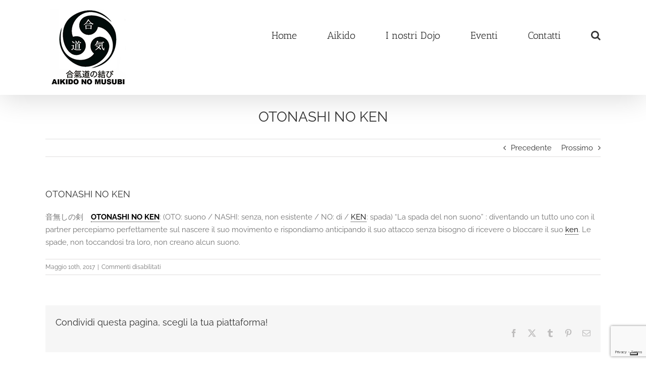

--- FILE ---
content_type: text/html; charset=utf-8
request_url: https://www.google.com/recaptcha/api2/anchor?ar=1&k=6LfE-4EUAAAAAFCZQlyyKNorxSKuLKZzhHNXFhpK&co=aHR0cHM6Ly9haWtpZG9ub211c3ViaS5pdDo0NDM.&hl=en&v=N67nZn4AqZkNcbeMu4prBgzg&size=invisible&anchor-ms=20000&execute-ms=30000&cb=c0c3nlbtr21d
body_size: 48751
content:
<!DOCTYPE HTML><html dir="ltr" lang="en"><head><meta http-equiv="Content-Type" content="text/html; charset=UTF-8">
<meta http-equiv="X-UA-Compatible" content="IE=edge">
<title>reCAPTCHA</title>
<style type="text/css">
/* cyrillic-ext */
@font-face {
  font-family: 'Roboto';
  font-style: normal;
  font-weight: 400;
  font-stretch: 100%;
  src: url(//fonts.gstatic.com/s/roboto/v48/KFO7CnqEu92Fr1ME7kSn66aGLdTylUAMa3GUBHMdazTgWw.woff2) format('woff2');
  unicode-range: U+0460-052F, U+1C80-1C8A, U+20B4, U+2DE0-2DFF, U+A640-A69F, U+FE2E-FE2F;
}
/* cyrillic */
@font-face {
  font-family: 'Roboto';
  font-style: normal;
  font-weight: 400;
  font-stretch: 100%;
  src: url(//fonts.gstatic.com/s/roboto/v48/KFO7CnqEu92Fr1ME7kSn66aGLdTylUAMa3iUBHMdazTgWw.woff2) format('woff2');
  unicode-range: U+0301, U+0400-045F, U+0490-0491, U+04B0-04B1, U+2116;
}
/* greek-ext */
@font-face {
  font-family: 'Roboto';
  font-style: normal;
  font-weight: 400;
  font-stretch: 100%;
  src: url(//fonts.gstatic.com/s/roboto/v48/KFO7CnqEu92Fr1ME7kSn66aGLdTylUAMa3CUBHMdazTgWw.woff2) format('woff2');
  unicode-range: U+1F00-1FFF;
}
/* greek */
@font-face {
  font-family: 'Roboto';
  font-style: normal;
  font-weight: 400;
  font-stretch: 100%;
  src: url(//fonts.gstatic.com/s/roboto/v48/KFO7CnqEu92Fr1ME7kSn66aGLdTylUAMa3-UBHMdazTgWw.woff2) format('woff2');
  unicode-range: U+0370-0377, U+037A-037F, U+0384-038A, U+038C, U+038E-03A1, U+03A3-03FF;
}
/* math */
@font-face {
  font-family: 'Roboto';
  font-style: normal;
  font-weight: 400;
  font-stretch: 100%;
  src: url(//fonts.gstatic.com/s/roboto/v48/KFO7CnqEu92Fr1ME7kSn66aGLdTylUAMawCUBHMdazTgWw.woff2) format('woff2');
  unicode-range: U+0302-0303, U+0305, U+0307-0308, U+0310, U+0312, U+0315, U+031A, U+0326-0327, U+032C, U+032F-0330, U+0332-0333, U+0338, U+033A, U+0346, U+034D, U+0391-03A1, U+03A3-03A9, U+03B1-03C9, U+03D1, U+03D5-03D6, U+03F0-03F1, U+03F4-03F5, U+2016-2017, U+2034-2038, U+203C, U+2040, U+2043, U+2047, U+2050, U+2057, U+205F, U+2070-2071, U+2074-208E, U+2090-209C, U+20D0-20DC, U+20E1, U+20E5-20EF, U+2100-2112, U+2114-2115, U+2117-2121, U+2123-214F, U+2190, U+2192, U+2194-21AE, U+21B0-21E5, U+21F1-21F2, U+21F4-2211, U+2213-2214, U+2216-22FF, U+2308-230B, U+2310, U+2319, U+231C-2321, U+2336-237A, U+237C, U+2395, U+239B-23B7, U+23D0, U+23DC-23E1, U+2474-2475, U+25AF, U+25B3, U+25B7, U+25BD, U+25C1, U+25CA, U+25CC, U+25FB, U+266D-266F, U+27C0-27FF, U+2900-2AFF, U+2B0E-2B11, U+2B30-2B4C, U+2BFE, U+3030, U+FF5B, U+FF5D, U+1D400-1D7FF, U+1EE00-1EEFF;
}
/* symbols */
@font-face {
  font-family: 'Roboto';
  font-style: normal;
  font-weight: 400;
  font-stretch: 100%;
  src: url(//fonts.gstatic.com/s/roboto/v48/KFO7CnqEu92Fr1ME7kSn66aGLdTylUAMaxKUBHMdazTgWw.woff2) format('woff2');
  unicode-range: U+0001-000C, U+000E-001F, U+007F-009F, U+20DD-20E0, U+20E2-20E4, U+2150-218F, U+2190, U+2192, U+2194-2199, U+21AF, U+21E6-21F0, U+21F3, U+2218-2219, U+2299, U+22C4-22C6, U+2300-243F, U+2440-244A, U+2460-24FF, U+25A0-27BF, U+2800-28FF, U+2921-2922, U+2981, U+29BF, U+29EB, U+2B00-2BFF, U+4DC0-4DFF, U+FFF9-FFFB, U+10140-1018E, U+10190-1019C, U+101A0, U+101D0-101FD, U+102E0-102FB, U+10E60-10E7E, U+1D2C0-1D2D3, U+1D2E0-1D37F, U+1F000-1F0FF, U+1F100-1F1AD, U+1F1E6-1F1FF, U+1F30D-1F30F, U+1F315, U+1F31C, U+1F31E, U+1F320-1F32C, U+1F336, U+1F378, U+1F37D, U+1F382, U+1F393-1F39F, U+1F3A7-1F3A8, U+1F3AC-1F3AF, U+1F3C2, U+1F3C4-1F3C6, U+1F3CA-1F3CE, U+1F3D4-1F3E0, U+1F3ED, U+1F3F1-1F3F3, U+1F3F5-1F3F7, U+1F408, U+1F415, U+1F41F, U+1F426, U+1F43F, U+1F441-1F442, U+1F444, U+1F446-1F449, U+1F44C-1F44E, U+1F453, U+1F46A, U+1F47D, U+1F4A3, U+1F4B0, U+1F4B3, U+1F4B9, U+1F4BB, U+1F4BF, U+1F4C8-1F4CB, U+1F4D6, U+1F4DA, U+1F4DF, U+1F4E3-1F4E6, U+1F4EA-1F4ED, U+1F4F7, U+1F4F9-1F4FB, U+1F4FD-1F4FE, U+1F503, U+1F507-1F50B, U+1F50D, U+1F512-1F513, U+1F53E-1F54A, U+1F54F-1F5FA, U+1F610, U+1F650-1F67F, U+1F687, U+1F68D, U+1F691, U+1F694, U+1F698, U+1F6AD, U+1F6B2, U+1F6B9-1F6BA, U+1F6BC, U+1F6C6-1F6CF, U+1F6D3-1F6D7, U+1F6E0-1F6EA, U+1F6F0-1F6F3, U+1F6F7-1F6FC, U+1F700-1F7FF, U+1F800-1F80B, U+1F810-1F847, U+1F850-1F859, U+1F860-1F887, U+1F890-1F8AD, U+1F8B0-1F8BB, U+1F8C0-1F8C1, U+1F900-1F90B, U+1F93B, U+1F946, U+1F984, U+1F996, U+1F9E9, U+1FA00-1FA6F, U+1FA70-1FA7C, U+1FA80-1FA89, U+1FA8F-1FAC6, U+1FACE-1FADC, U+1FADF-1FAE9, U+1FAF0-1FAF8, U+1FB00-1FBFF;
}
/* vietnamese */
@font-face {
  font-family: 'Roboto';
  font-style: normal;
  font-weight: 400;
  font-stretch: 100%;
  src: url(//fonts.gstatic.com/s/roboto/v48/KFO7CnqEu92Fr1ME7kSn66aGLdTylUAMa3OUBHMdazTgWw.woff2) format('woff2');
  unicode-range: U+0102-0103, U+0110-0111, U+0128-0129, U+0168-0169, U+01A0-01A1, U+01AF-01B0, U+0300-0301, U+0303-0304, U+0308-0309, U+0323, U+0329, U+1EA0-1EF9, U+20AB;
}
/* latin-ext */
@font-face {
  font-family: 'Roboto';
  font-style: normal;
  font-weight: 400;
  font-stretch: 100%;
  src: url(//fonts.gstatic.com/s/roboto/v48/KFO7CnqEu92Fr1ME7kSn66aGLdTylUAMa3KUBHMdazTgWw.woff2) format('woff2');
  unicode-range: U+0100-02BA, U+02BD-02C5, U+02C7-02CC, U+02CE-02D7, U+02DD-02FF, U+0304, U+0308, U+0329, U+1D00-1DBF, U+1E00-1E9F, U+1EF2-1EFF, U+2020, U+20A0-20AB, U+20AD-20C0, U+2113, U+2C60-2C7F, U+A720-A7FF;
}
/* latin */
@font-face {
  font-family: 'Roboto';
  font-style: normal;
  font-weight: 400;
  font-stretch: 100%;
  src: url(//fonts.gstatic.com/s/roboto/v48/KFO7CnqEu92Fr1ME7kSn66aGLdTylUAMa3yUBHMdazQ.woff2) format('woff2');
  unicode-range: U+0000-00FF, U+0131, U+0152-0153, U+02BB-02BC, U+02C6, U+02DA, U+02DC, U+0304, U+0308, U+0329, U+2000-206F, U+20AC, U+2122, U+2191, U+2193, U+2212, U+2215, U+FEFF, U+FFFD;
}
/* cyrillic-ext */
@font-face {
  font-family: 'Roboto';
  font-style: normal;
  font-weight: 500;
  font-stretch: 100%;
  src: url(//fonts.gstatic.com/s/roboto/v48/KFO7CnqEu92Fr1ME7kSn66aGLdTylUAMa3GUBHMdazTgWw.woff2) format('woff2');
  unicode-range: U+0460-052F, U+1C80-1C8A, U+20B4, U+2DE0-2DFF, U+A640-A69F, U+FE2E-FE2F;
}
/* cyrillic */
@font-face {
  font-family: 'Roboto';
  font-style: normal;
  font-weight: 500;
  font-stretch: 100%;
  src: url(//fonts.gstatic.com/s/roboto/v48/KFO7CnqEu92Fr1ME7kSn66aGLdTylUAMa3iUBHMdazTgWw.woff2) format('woff2');
  unicode-range: U+0301, U+0400-045F, U+0490-0491, U+04B0-04B1, U+2116;
}
/* greek-ext */
@font-face {
  font-family: 'Roboto';
  font-style: normal;
  font-weight: 500;
  font-stretch: 100%;
  src: url(//fonts.gstatic.com/s/roboto/v48/KFO7CnqEu92Fr1ME7kSn66aGLdTylUAMa3CUBHMdazTgWw.woff2) format('woff2');
  unicode-range: U+1F00-1FFF;
}
/* greek */
@font-face {
  font-family: 'Roboto';
  font-style: normal;
  font-weight: 500;
  font-stretch: 100%;
  src: url(//fonts.gstatic.com/s/roboto/v48/KFO7CnqEu92Fr1ME7kSn66aGLdTylUAMa3-UBHMdazTgWw.woff2) format('woff2');
  unicode-range: U+0370-0377, U+037A-037F, U+0384-038A, U+038C, U+038E-03A1, U+03A3-03FF;
}
/* math */
@font-face {
  font-family: 'Roboto';
  font-style: normal;
  font-weight: 500;
  font-stretch: 100%;
  src: url(//fonts.gstatic.com/s/roboto/v48/KFO7CnqEu92Fr1ME7kSn66aGLdTylUAMawCUBHMdazTgWw.woff2) format('woff2');
  unicode-range: U+0302-0303, U+0305, U+0307-0308, U+0310, U+0312, U+0315, U+031A, U+0326-0327, U+032C, U+032F-0330, U+0332-0333, U+0338, U+033A, U+0346, U+034D, U+0391-03A1, U+03A3-03A9, U+03B1-03C9, U+03D1, U+03D5-03D6, U+03F0-03F1, U+03F4-03F5, U+2016-2017, U+2034-2038, U+203C, U+2040, U+2043, U+2047, U+2050, U+2057, U+205F, U+2070-2071, U+2074-208E, U+2090-209C, U+20D0-20DC, U+20E1, U+20E5-20EF, U+2100-2112, U+2114-2115, U+2117-2121, U+2123-214F, U+2190, U+2192, U+2194-21AE, U+21B0-21E5, U+21F1-21F2, U+21F4-2211, U+2213-2214, U+2216-22FF, U+2308-230B, U+2310, U+2319, U+231C-2321, U+2336-237A, U+237C, U+2395, U+239B-23B7, U+23D0, U+23DC-23E1, U+2474-2475, U+25AF, U+25B3, U+25B7, U+25BD, U+25C1, U+25CA, U+25CC, U+25FB, U+266D-266F, U+27C0-27FF, U+2900-2AFF, U+2B0E-2B11, U+2B30-2B4C, U+2BFE, U+3030, U+FF5B, U+FF5D, U+1D400-1D7FF, U+1EE00-1EEFF;
}
/* symbols */
@font-face {
  font-family: 'Roboto';
  font-style: normal;
  font-weight: 500;
  font-stretch: 100%;
  src: url(//fonts.gstatic.com/s/roboto/v48/KFO7CnqEu92Fr1ME7kSn66aGLdTylUAMaxKUBHMdazTgWw.woff2) format('woff2');
  unicode-range: U+0001-000C, U+000E-001F, U+007F-009F, U+20DD-20E0, U+20E2-20E4, U+2150-218F, U+2190, U+2192, U+2194-2199, U+21AF, U+21E6-21F0, U+21F3, U+2218-2219, U+2299, U+22C4-22C6, U+2300-243F, U+2440-244A, U+2460-24FF, U+25A0-27BF, U+2800-28FF, U+2921-2922, U+2981, U+29BF, U+29EB, U+2B00-2BFF, U+4DC0-4DFF, U+FFF9-FFFB, U+10140-1018E, U+10190-1019C, U+101A0, U+101D0-101FD, U+102E0-102FB, U+10E60-10E7E, U+1D2C0-1D2D3, U+1D2E0-1D37F, U+1F000-1F0FF, U+1F100-1F1AD, U+1F1E6-1F1FF, U+1F30D-1F30F, U+1F315, U+1F31C, U+1F31E, U+1F320-1F32C, U+1F336, U+1F378, U+1F37D, U+1F382, U+1F393-1F39F, U+1F3A7-1F3A8, U+1F3AC-1F3AF, U+1F3C2, U+1F3C4-1F3C6, U+1F3CA-1F3CE, U+1F3D4-1F3E0, U+1F3ED, U+1F3F1-1F3F3, U+1F3F5-1F3F7, U+1F408, U+1F415, U+1F41F, U+1F426, U+1F43F, U+1F441-1F442, U+1F444, U+1F446-1F449, U+1F44C-1F44E, U+1F453, U+1F46A, U+1F47D, U+1F4A3, U+1F4B0, U+1F4B3, U+1F4B9, U+1F4BB, U+1F4BF, U+1F4C8-1F4CB, U+1F4D6, U+1F4DA, U+1F4DF, U+1F4E3-1F4E6, U+1F4EA-1F4ED, U+1F4F7, U+1F4F9-1F4FB, U+1F4FD-1F4FE, U+1F503, U+1F507-1F50B, U+1F50D, U+1F512-1F513, U+1F53E-1F54A, U+1F54F-1F5FA, U+1F610, U+1F650-1F67F, U+1F687, U+1F68D, U+1F691, U+1F694, U+1F698, U+1F6AD, U+1F6B2, U+1F6B9-1F6BA, U+1F6BC, U+1F6C6-1F6CF, U+1F6D3-1F6D7, U+1F6E0-1F6EA, U+1F6F0-1F6F3, U+1F6F7-1F6FC, U+1F700-1F7FF, U+1F800-1F80B, U+1F810-1F847, U+1F850-1F859, U+1F860-1F887, U+1F890-1F8AD, U+1F8B0-1F8BB, U+1F8C0-1F8C1, U+1F900-1F90B, U+1F93B, U+1F946, U+1F984, U+1F996, U+1F9E9, U+1FA00-1FA6F, U+1FA70-1FA7C, U+1FA80-1FA89, U+1FA8F-1FAC6, U+1FACE-1FADC, U+1FADF-1FAE9, U+1FAF0-1FAF8, U+1FB00-1FBFF;
}
/* vietnamese */
@font-face {
  font-family: 'Roboto';
  font-style: normal;
  font-weight: 500;
  font-stretch: 100%;
  src: url(//fonts.gstatic.com/s/roboto/v48/KFO7CnqEu92Fr1ME7kSn66aGLdTylUAMa3OUBHMdazTgWw.woff2) format('woff2');
  unicode-range: U+0102-0103, U+0110-0111, U+0128-0129, U+0168-0169, U+01A0-01A1, U+01AF-01B0, U+0300-0301, U+0303-0304, U+0308-0309, U+0323, U+0329, U+1EA0-1EF9, U+20AB;
}
/* latin-ext */
@font-face {
  font-family: 'Roboto';
  font-style: normal;
  font-weight: 500;
  font-stretch: 100%;
  src: url(//fonts.gstatic.com/s/roboto/v48/KFO7CnqEu92Fr1ME7kSn66aGLdTylUAMa3KUBHMdazTgWw.woff2) format('woff2');
  unicode-range: U+0100-02BA, U+02BD-02C5, U+02C7-02CC, U+02CE-02D7, U+02DD-02FF, U+0304, U+0308, U+0329, U+1D00-1DBF, U+1E00-1E9F, U+1EF2-1EFF, U+2020, U+20A0-20AB, U+20AD-20C0, U+2113, U+2C60-2C7F, U+A720-A7FF;
}
/* latin */
@font-face {
  font-family: 'Roboto';
  font-style: normal;
  font-weight: 500;
  font-stretch: 100%;
  src: url(//fonts.gstatic.com/s/roboto/v48/KFO7CnqEu92Fr1ME7kSn66aGLdTylUAMa3yUBHMdazQ.woff2) format('woff2');
  unicode-range: U+0000-00FF, U+0131, U+0152-0153, U+02BB-02BC, U+02C6, U+02DA, U+02DC, U+0304, U+0308, U+0329, U+2000-206F, U+20AC, U+2122, U+2191, U+2193, U+2212, U+2215, U+FEFF, U+FFFD;
}
/* cyrillic-ext */
@font-face {
  font-family: 'Roboto';
  font-style: normal;
  font-weight: 900;
  font-stretch: 100%;
  src: url(//fonts.gstatic.com/s/roboto/v48/KFO7CnqEu92Fr1ME7kSn66aGLdTylUAMa3GUBHMdazTgWw.woff2) format('woff2');
  unicode-range: U+0460-052F, U+1C80-1C8A, U+20B4, U+2DE0-2DFF, U+A640-A69F, U+FE2E-FE2F;
}
/* cyrillic */
@font-face {
  font-family: 'Roboto';
  font-style: normal;
  font-weight: 900;
  font-stretch: 100%;
  src: url(//fonts.gstatic.com/s/roboto/v48/KFO7CnqEu92Fr1ME7kSn66aGLdTylUAMa3iUBHMdazTgWw.woff2) format('woff2');
  unicode-range: U+0301, U+0400-045F, U+0490-0491, U+04B0-04B1, U+2116;
}
/* greek-ext */
@font-face {
  font-family: 'Roboto';
  font-style: normal;
  font-weight: 900;
  font-stretch: 100%;
  src: url(//fonts.gstatic.com/s/roboto/v48/KFO7CnqEu92Fr1ME7kSn66aGLdTylUAMa3CUBHMdazTgWw.woff2) format('woff2');
  unicode-range: U+1F00-1FFF;
}
/* greek */
@font-face {
  font-family: 'Roboto';
  font-style: normal;
  font-weight: 900;
  font-stretch: 100%;
  src: url(//fonts.gstatic.com/s/roboto/v48/KFO7CnqEu92Fr1ME7kSn66aGLdTylUAMa3-UBHMdazTgWw.woff2) format('woff2');
  unicode-range: U+0370-0377, U+037A-037F, U+0384-038A, U+038C, U+038E-03A1, U+03A3-03FF;
}
/* math */
@font-face {
  font-family: 'Roboto';
  font-style: normal;
  font-weight: 900;
  font-stretch: 100%;
  src: url(//fonts.gstatic.com/s/roboto/v48/KFO7CnqEu92Fr1ME7kSn66aGLdTylUAMawCUBHMdazTgWw.woff2) format('woff2');
  unicode-range: U+0302-0303, U+0305, U+0307-0308, U+0310, U+0312, U+0315, U+031A, U+0326-0327, U+032C, U+032F-0330, U+0332-0333, U+0338, U+033A, U+0346, U+034D, U+0391-03A1, U+03A3-03A9, U+03B1-03C9, U+03D1, U+03D5-03D6, U+03F0-03F1, U+03F4-03F5, U+2016-2017, U+2034-2038, U+203C, U+2040, U+2043, U+2047, U+2050, U+2057, U+205F, U+2070-2071, U+2074-208E, U+2090-209C, U+20D0-20DC, U+20E1, U+20E5-20EF, U+2100-2112, U+2114-2115, U+2117-2121, U+2123-214F, U+2190, U+2192, U+2194-21AE, U+21B0-21E5, U+21F1-21F2, U+21F4-2211, U+2213-2214, U+2216-22FF, U+2308-230B, U+2310, U+2319, U+231C-2321, U+2336-237A, U+237C, U+2395, U+239B-23B7, U+23D0, U+23DC-23E1, U+2474-2475, U+25AF, U+25B3, U+25B7, U+25BD, U+25C1, U+25CA, U+25CC, U+25FB, U+266D-266F, U+27C0-27FF, U+2900-2AFF, U+2B0E-2B11, U+2B30-2B4C, U+2BFE, U+3030, U+FF5B, U+FF5D, U+1D400-1D7FF, U+1EE00-1EEFF;
}
/* symbols */
@font-face {
  font-family: 'Roboto';
  font-style: normal;
  font-weight: 900;
  font-stretch: 100%;
  src: url(//fonts.gstatic.com/s/roboto/v48/KFO7CnqEu92Fr1ME7kSn66aGLdTylUAMaxKUBHMdazTgWw.woff2) format('woff2');
  unicode-range: U+0001-000C, U+000E-001F, U+007F-009F, U+20DD-20E0, U+20E2-20E4, U+2150-218F, U+2190, U+2192, U+2194-2199, U+21AF, U+21E6-21F0, U+21F3, U+2218-2219, U+2299, U+22C4-22C6, U+2300-243F, U+2440-244A, U+2460-24FF, U+25A0-27BF, U+2800-28FF, U+2921-2922, U+2981, U+29BF, U+29EB, U+2B00-2BFF, U+4DC0-4DFF, U+FFF9-FFFB, U+10140-1018E, U+10190-1019C, U+101A0, U+101D0-101FD, U+102E0-102FB, U+10E60-10E7E, U+1D2C0-1D2D3, U+1D2E0-1D37F, U+1F000-1F0FF, U+1F100-1F1AD, U+1F1E6-1F1FF, U+1F30D-1F30F, U+1F315, U+1F31C, U+1F31E, U+1F320-1F32C, U+1F336, U+1F378, U+1F37D, U+1F382, U+1F393-1F39F, U+1F3A7-1F3A8, U+1F3AC-1F3AF, U+1F3C2, U+1F3C4-1F3C6, U+1F3CA-1F3CE, U+1F3D4-1F3E0, U+1F3ED, U+1F3F1-1F3F3, U+1F3F5-1F3F7, U+1F408, U+1F415, U+1F41F, U+1F426, U+1F43F, U+1F441-1F442, U+1F444, U+1F446-1F449, U+1F44C-1F44E, U+1F453, U+1F46A, U+1F47D, U+1F4A3, U+1F4B0, U+1F4B3, U+1F4B9, U+1F4BB, U+1F4BF, U+1F4C8-1F4CB, U+1F4D6, U+1F4DA, U+1F4DF, U+1F4E3-1F4E6, U+1F4EA-1F4ED, U+1F4F7, U+1F4F9-1F4FB, U+1F4FD-1F4FE, U+1F503, U+1F507-1F50B, U+1F50D, U+1F512-1F513, U+1F53E-1F54A, U+1F54F-1F5FA, U+1F610, U+1F650-1F67F, U+1F687, U+1F68D, U+1F691, U+1F694, U+1F698, U+1F6AD, U+1F6B2, U+1F6B9-1F6BA, U+1F6BC, U+1F6C6-1F6CF, U+1F6D3-1F6D7, U+1F6E0-1F6EA, U+1F6F0-1F6F3, U+1F6F7-1F6FC, U+1F700-1F7FF, U+1F800-1F80B, U+1F810-1F847, U+1F850-1F859, U+1F860-1F887, U+1F890-1F8AD, U+1F8B0-1F8BB, U+1F8C0-1F8C1, U+1F900-1F90B, U+1F93B, U+1F946, U+1F984, U+1F996, U+1F9E9, U+1FA00-1FA6F, U+1FA70-1FA7C, U+1FA80-1FA89, U+1FA8F-1FAC6, U+1FACE-1FADC, U+1FADF-1FAE9, U+1FAF0-1FAF8, U+1FB00-1FBFF;
}
/* vietnamese */
@font-face {
  font-family: 'Roboto';
  font-style: normal;
  font-weight: 900;
  font-stretch: 100%;
  src: url(//fonts.gstatic.com/s/roboto/v48/KFO7CnqEu92Fr1ME7kSn66aGLdTylUAMa3OUBHMdazTgWw.woff2) format('woff2');
  unicode-range: U+0102-0103, U+0110-0111, U+0128-0129, U+0168-0169, U+01A0-01A1, U+01AF-01B0, U+0300-0301, U+0303-0304, U+0308-0309, U+0323, U+0329, U+1EA0-1EF9, U+20AB;
}
/* latin-ext */
@font-face {
  font-family: 'Roboto';
  font-style: normal;
  font-weight: 900;
  font-stretch: 100%;
  src: url(//fonts.gstatic.com/s/roboto/v48/KFO7CnqEu92Fr1ME7kSn66aGLdTylUAMa3KUBHMdazTgWw.woff2) format('woff2');
  unicode-range: U+0100-02BA, U+02BD-02C5, U+02C7-02CC, U+02CE-02D7, U+02DD-02FF, U+0304, U+0308, U+0329, U+1D00-1DBF, U+1E00-1E9F, U+1EF2-1EFF, U+2020, U+20A0-20AB, U+20AD-20C0, U+2113, U+2C60-2C7F, U+A720-A7FF;
}
/* latin */
@font-face {
  font-family: 'Roboto';
  font-style: normal;
  font-weight: 900;
  font-stretch: 100%;
  src: url(//fonts.gstatic.com/s/roboto/v48/KFO7CnqEu92Fr1ME7kSn66aGLdTylUAMa3yUBHMdazQ.woff2) format('woff2');
  unicode-range: U+0000-00FF, U+0131, U+0152-0153, U+02BB-02BC, U+02C6, U+02DA, U+02DC, U+0304, U+0308, U+0329, U+2000-206F, U+20AC, U+2122, U+2191, U+2193, U+2212, U+2215, U+FEFF, U+FFFD;
}

</style>
<link rel="stylesheet" type="text/css" href="https://www.gstatic.com/recaptcha/releases/N67nZn4AqZkNcbeMu4prBgzg/styles__ltr.css">
<script nonce="Zk2w-Kxw92n1ohZ0RJURGg" type="text/javascript">window['__recaptcha_api'] = 'https://www.google.com/recaptcha/api2/';</script>
<script type="text/javascript" src="https://www.gstatic.com/recaptcha/releases/N67nZn4AqZkNcbeMu4prBgzg/recaptcha__en.js" nonce="Zk2w-Kxw92n1ohZ0RJURGg">
      
    </script></head>
<body><div id="rc-anchor-alert" class="rc-anchor-alert"></div>
<input type="hidden" id="recaptcha-token" value="[base64]">
<script type="text/javascript" nonce="Zk2w-Kxw92n1ohZ0RJURGg">
      recaptcha.anchor.Main.init("[\x22ainput\x22,[\x22bgdata\x22,\x22\x22,\[base64]/[base64]/[base64]/[base64]/[base64]/UltsKytdPUU6KEU8MjA0OD9SW2wrK109RT4+NnwxOTI6KChFJjY0NTEyKT09NTUyOTYmJk0rMTxjLmxlbmd0aCYmKGMuY2hhckNvZGVBdChNKzEpJjY0NTEyKT09NTYzMjA/[base64]/[base64]/[base64]/[base64]/[base64]/[base64]/[base64]\x22,\[base64]\x22,\x22wo07JsK6cVIdEMKXUMO5woYsaMK+QjPCicKdwrTDgcOaJ8O5cQTDm8Kmw4PCsSXDscKNw61hw4o9wqvDmsKfw7ktLD8CUsKfw54Gw7/[base64]/DtcOtwrwSXhLDhhwWMcOwSsO9w5UTwrrCi8OhK8ORw67Dq2bDsTHCmFbCtEDDvsKSBETDuQpnB2rChsOnwqzDvcKlwq/ClMOdwprDkDp9eCxywrHDrxliY2oSN0spUsOdwobClREowrXDnz1XwppHRMKoDsOrwqXCn8OTRgnDg8K9EVIRwofDicOHVRkFw49xScOqwp3DiMOTwqc7w6xRw5/Cl8K3CsO0K0cYLcOkwrYjwrDCucKEZsOXwrfDhnzDtsK7QcKyUcK0w45bw4XDhRVQw5LDnsOww4fDklHCmcONdsK6OW9UMzsvZxNYw4toc8K3IMO2w4DCq8Orw7PDqxHDrsKuAlTCsELCtsOgwqR0Gx8awr10w61Sw43CscOsw5DDu8KZXcOiE3Ukw4gQwrZvwo4Nw7/DosObbRzCjcKNfmnCgjbDswrDu8OfwqLCsMOlQcKyR8Omw5UpP8OFIcKAw4MKfmbDo1fDpcOjw53DoVgCN8Khw4YGQ1kDXzMlw6HCq1jCgXIwPn/Dg0LCj8Kmw5vDhcOGw6HCi3hlwrXDikHDocOfw6TDvnVMw59YIsOcw4jCl0kJwrXDtMKKw7xjwofDrnrDtk3DuGfCmsOfwo/[base64]/Cnjd5wpbCl8OSUGbCnDUmLzE7w7BPOMKdTRQXw6Vow7jDpsOGOcKCTsOFZwDDk8K5TSzCqcK/IGo2OsOqw47DqRnDp3U3AsKgNWzCvcKLVQA+Y8Ofw6zDksO5aGRPwr/DsULDt8KKwp3CosOUw7Y9woTCkCIqw4xDwohWw4sXZSvCkMOBwq04w6Y9L3c6w4YsZsOiw4nDqw1gIsODTcKZHcKDw6LCk8OkH8KUMcKFw7DCiRvDr1HDpjfCmcKBwqPClMKlJ0HDnnVYX8O/wrTCuGlTVhZ5eFRyTcORwqZwFjkrCn5Sw4ISw4oVwqlpG8KHw4sOJMOWwqQ0wpvDr8OUPmcOeSfCuAxvw4LCn8KLHk8KwopYDMOzw5LDvAvCqhQCw6EjKsKoBsKCKAbDsibDnsO/wpnDqsKcSiYWbEZowp0xw4kdw4fDnMOHKRPCqcKsw6B0HSZnwqFFw7DCl8OJw44EL8K6wrPDsgbDshZOHcOswqBNJsKaaF3DucKCwoJbwp/[base64]/ChQbDvzoYwoTDjsKUwo3DpE9XWsO8w4MgLRpbwoRVw4ALAcOpw50Iwo0Oc3tuw40aaMKcwoXDh8Ojw5ZxLsOQw7/CkcKCwrA+TBnCk8K7FsKTN27CnCoKwrnCqAzChwIBw4/DlMKXVcKqW3nDmsK2wrENccKWw7PDoXN5wqEFYMKWasOjwqPDqMOEFcOZwqBwGsKYI8OfLzdQwrHDnBbDsBTDljHCiV/CjiFFVHcdUG8swrvDrsOywrt4c8Olf8OWw6DDtVLDosKBwoc6QsK0QH4gwpsjw6FbM8OiOHAnw5cVScOuTcO0DwzCkl4jTsONczvCqnNmesOUNcOgwrh0OMOGD8OUTsOPw6sjciU0UhfCgWbCrBnCnFNlKV3Dj8KRwpvDlsOwBT/CuxXCuMOYw5/DiiTDscOEw7lHVznCnm9sPnTCucKqX0BKw5DCgcKMcGtEYcKham/Dt8K1bk7DnMKcw59XBkxfPcOsM8K/[base64]/DrWnCu8KKw7kEQ8KDWsOKOMKDBsOvwq7Cp8K+w5RJw7Z6w59nV0PDq23DhcKBcMOSw50ow4PDp0zDlsOZAWExNcOJN8OsKm/Cr8OaEDQea8Ogwp9SCknDqX9ywq01XsKbPHYJw4HDtF/[base64]/CgnIUwqp1w5AGEMKEwrASdy/[base64]/wrLDmzoyNMOyWUg+w5IHwqwJEwvDh2Jbw7Z8woTCicKRw4TCkndoDcKPw7LCoMKKJsOhPcOxw5cYwqDCgcOqTMOjWMOHYMK2cRbCtTpXw7zDvMOxw77DoGrDnsOmwr5IUVfDui0sw6cgPnHCvwrDn8O/YmZ6c8KjF8Ofw4zDrEhUwq/DgT7DrF/DncO0w551agPCtcKxajVywqgxwq0xw7TCncKGVRlFwr/Co8K2w5MPcn7CmMORw67CggJHw5rDkMKWFQZ0Z8OLGMOrw5vDumjDicO0wr3Ch8OGFMOQQMK1SsOow7TCsm/DqFxywq3CgHxrGDVzwp4mSG0pwpnCqUvDtMKpFsOfacKOXsOOwqzCsMKBZcO0w7rChcOTecONw6vDn8KaEyXDjjHDqGbDiRBwZQoawqvDqizCu8Osw6rCmsODwpVLOMKnwp5/MhZdwrh3w55JwofDmVowwovClhcWRcO4wpDDs8KKbFXCgcOjLcOEIcKVOAggf2PCs8OoZsKCwoBbw6bClRstwp0yw4/[base64]/[base64]/DksONw5PDpR5nT8ONwpV7w4Bpw6kzwpfClX0ISx3DulDDq8Oab8OywolqwqDDu8Ozwp7Du8OlDnFEdX/CjXYdwpbDuQF5IMKrC8KZwrDDn8OkwrnDhMK9woA3eMKxwoHCvcKJAsKkw4IaKMK6w6XCq8OIUcKUFD/[base64]/CqEvCksKPwqZGw4c6w7sewoEqwozDgxQeEcOPYsODw4nCkAhVw6xcwrkFLsK6wpbCvmrDgMOCBcO+esKEwpDDklDDpRNDwpzCqcOfw5gDw7pJw7bCrsOjWA7DnVBIEUzClBjCgwjDqTxIOD/Cm8KuLipUwqHCq27DrsOZK8KhMlooe8KeXMOPw47Ck3DCkcOBK8O/w6fCgsKQw51ceWnCkMK1w5lzw4DDmsO/P8KndMOQwrHDm8Orwo0aT8OCRMKRf8OqwqMsw59TYmxrWlPCr8KPFEvDnsOtwo9Gw7PDjMKvQkTDpAouwoPCsF1jFH8pFMKJQsK9eGtzw4PDqUtDw7LCog9YIsKVbgrDiMOXwosmwph3wqorw7XCu8KAwqDDpG7Cp05jw7lKZ8OtdkLDi8ONMcOMDSjDpgc/wqvDjF/Ch8OnwrvCkXpAXC7CvsKpwoRPTMKSw41vwqzDqyDDthUNw6I1w7o4wonDqjEhwrUWOMOTZStDfB3DtsOdeg3CnMO3wpNtwqtXwq7Cm8Khw4toUcKKw7hfYC/Dv8Ovw6N3w58LScOiwqlOM8KZwpfCqGPDrEzCusOKw5dQYG90w6hgf8KeQlc4wrQzPsKtwrDCokJ5HcKzQ8OwWsKYD8OTIBjCjUHClMOwIcO9D0Jsw7xEIyLDuMKPwrAxDsOCM8K6w5TDrQPCvU7DpwREVMKRO8KSw5/DtlXCsR9AVwjDjzw7w41rw5FFw6bCskzDlsODJSbDmMKLwqlZEMKowq7Dn2nCusOPwpsgw6JldMKHCsO3OcKYRcK5GcO8cXvCu0bCnMOZw5fDpC7CmGgUw64yHnrDg8Kuw5jDv8OTcVvDrULDhMKKw5zCnlR1S8Ovw4x5woPCgn/DpMKqwo8swp0JZmnDmxt+eRHDhMKiccObGsKQwpDDlTEoYMOZwoUswrrCkHA3dMOowrE8wqjDmsKcw7BQwqlBIEhpw44qFC7CicK8wqs9w4PDuxIMw6gEQQ9bWRLCghlhwpzDkcONaMKaBMO1VEDChsKnw6/CqsKKw4JZwppnITnCngTDoU4iwrXDkDggD3XCqVt8UhMVw5fDk8Kow7Ypw5HCiMOPGcO0B8KYDsKsPE1JworDhxnCgRHDuA/Cg0PCpcKkM8ONRi8mDVJ8aMObw5FHw7pnXsO5wqbDtmsDOjgPw47CmhMVWTbCvTQjwp/CphgjM8KfNMK4wpvDtBFQwoFswpLClMKuwq/Dvgopw5AIw7RhwpLCpANiw7JGDCAHw6sXHsOqwrvDm3MQwrhhDMO6w5LCjcO1woPDpjpGUCU6DivDnMKkcQTCqQR8b8KheMOYwqdvwoLDtsOfWWcmVsOdTcKOW8KywpQ8wqHCp8OWGMK4dcOlwolvW2Zlw5gmw6VTcyAtPFnCqcKsS3LDjsO8wrnCtBbCvMKDwq/Dugs5UQMkw7XDk8KyI0k0wqJgEC9/JBTDv1ERwo3CtMKpLXhnGGsxw6LDulDCrjfCpcKlw7jDhi5Kw51uw749DcO9w5bDulN/wr8OJE97w7oSMsKwIizDqR8Zw5wfw6PDjktkLgtJwpcFLsOtH2V/E8KZQcOsN2NVw7rDqMKywo1UMWvCi2TCtWPDh25tLj3ChjbCq8KeLMOHwq48UwsQw4oyGSnCgClNVAk1Cy5BLgMqwplIw7Vrw40hNsK7BMOdREXCrRVbMirCt8OtwojDk8OKwoJ0asKpBHvCs0HDrmV/wqtQV8K2eAFswqY+wrzDtMOnw5pfd1dhw6Q2WnjDmMKwQW1nS04nZFZtVR4uwqN4wq7CnxM/w6Ayw5s8woNRw6M3w6EUwqISw7PDhQTChz97w7HDmG1QCRM0WWomwqJiLE88VWrDnMKJw6/Dl33ClGPDim7Cjng0EWxxZMOow4PDoCIce8ORw7hrwpnDocOYwqlTwr1DEMO3R8KwPQTCrsKfw4J1KMKMw75BwpzCmArDl8O1IEnCvFQpZRnCocO/PsKUw4YOw7rDnMOTw5TDhsKcHcOJwr1Vw7DCvz/CksOKwpfDj8K7wq1owrlwZ3d8wpYqK8OgFcO8wqcow7XCv8OLw4BhDy/Dn8Oiw4rCqQvCo8KpA8KKw7rDjcOtw5LCgMKpw7bDszMbPxsRAcOrMjfDpDHCsEgERgICU8OBw5DDocK3YcKSw5c/[base64]/CjBzDq8KhwprDpw0OPMKxw5rDqcKBHXMQNxzCicK9ZAXDkcOQbMOxwo/CqB96J8KNwrg7M8Ohw5peEMKSCMKHRTRYwoPDtMOTwqbCpVIfwqR0wpnCsQbDssKmS2dow6tdw5MVGDHDtMK0UQ7Dk2gDwpZGwq07U8KrZBc/w7LCn8KzMsO9w6tAw61Uc2cTSmnDpl8IWcOwaQbChcOrPcKECgs7L8KfCMO+w4LCmwPDk8OTw6Uyw6JAf2ZxwrXDs3UTQcKIwqopwqbDksKCB3JswpvDvj0+wqrCoDgtKULCuWvCoMOLRlpUw7TDl8OYw4AFwqzDn0vCgGTCgX/[base64]/CqxxVVVLCj8KRwqfCg8KSM2XDgMOUTgIbNlAEw73Cg8KGdcKPBm/CuMOEGlQaWitaw69TKcOTwofCscOfw5g6fcODY3c0wrbDmgZeeMKtworCpns7dxxJw5nDp8OuIMONw47CmVAmPsKAfg/CsFLCqR03w4ctTMOURMOTwrrCpRfDrgoCCsOzw7N8dsOHwr3Dn8K3wqFjLXwMwpHCqMKSbhJuZT7CizddXcKbU8KOfEwNw4nDsQPCvcKIXcOzRsKbY8OZbMK8FMOrwpt1wpNhGDLDpSk4NG/DqxHDgBxSw5M4CHN1UyFZaDPDqMKASsOOBcKZw7zDniHCpAPDl8OFwp/DpVd0w5PCnMK+w45dF8KEa8K8wpDCujXDsyvDkiBVYsK7cgjDoQBoRMKBw7dHwqlBa8K1PQEiw4/[base64]/w4skDsOfwp19VxXDmsOmOMK6NlXCnsOMwr3ClSjCicKNwqUgwrIQw4F1w7bCv3YjIMKfLF94HMOjw6ROAkUDwoXDnEzCkgFMwqHDgVXDjQ/CoGtlwqEwwq7DtTpmJE3CjV3CucKHwqxSwqZnQMOpw5rDvyDDjMO5woMEw7LDncKhwrPChzDDiMO2w4w8YcOVcAvClsOLw69VR09Tw6ouY8O/[base64]/DpcOtMj/CucOpekLCtMK5eE/[base64]/CmcKqU0jDv8OGwpTCpD/Cuh/CiMK8P8OFw6FawqzCtVRUJkImw47Cq03DpMKFw7zDiEQtwq4Hw5FycMOgwqrDlMOBBMKDwoojw5Baw6RSZVFRQQXCjGPCghXDi8OGQ8KKPRRXw7pHLcKwVDcCw4jDm8K2fmjCkcKlEUlvaMKyCMKHGkjCsVA4w55HCl7DsQAAK2LCgsK2MsOdwp/Dh29qwoIEw6ISwrvDrxA8wpnDqsOpw78iwojCssK6wqwlcMKTw5vDiBUSP8K6NsOJXBo/wqABCC/DscKoUsKaw4wbd8KvAX3Ci2zCkMKhwqfCs8KVwpVWJMKHf8Krw5fDtMK2wrdOwoHDpTLClcK9w7xwcjwQYRAGwqHCk8KrU8OERMKDMxzCqQLClsOVwrtUw4pbLcK2Skhpw5nCjMO2cWZEL3/ChMKVDlzDvEZVRcOQLMKEcSkIwqjDrMKYwpzDijkMWsOVw5PCosKZw6Mqw7h1w6VJwpPDpsOieMOOEcOBw74UwoAdR8KXAnIIw7jCrjkSw5DCmC0Qwo/Dkg3Cu18Ywq3CqMKgw5sKZC3DisKVwpInPcOxY8KKw7YWA8KdOmczVkzCusKxGcOBZ8OvPTQEDcOtYMOHchU/bzXDgMOtwodofsOtHVEKDERNw47ClcO1fDzDlTrDjQ/DnzXCssKKwog2NsKNwpzCkwfDg8OhUjrDplAZdzhATsOgSMKmWB7CuhkBw5YnCinCusOvw5fCiMO6KgABwoXCr05Mbh/CpsKiw63CiMOFw4HCmMKqw7HDgsKmwpRea0/CrMKWKWAPCMOlw6wtw4bDg8Obw5LDtFTDlsKMwpXCpMKwwoAOfMKFNnHDn8KyQcKNW8Kcw5zDjBZswq0Ew4AhEsK5VDTDl8ORwr/Do0fDiMKOwrLCvMKtEggrw57DocKOwq7DtjxTw6ptLsKOwrsLf8OOw5csw6VBWW4DXgDDkT1BZ1lJwr1BwrLDvcKewrLDmRcRwqxOwqMjN1A3w5DDkcO2Q8KMBcKRaMKIXnIawpZaw57Dhx3DtRvCtXcUJsKdw6RVI8Oaw65ewr/DmlPDjGEYwoLDscKow5DCqsO+H8OUwqvDqsKdw6suYcK8Ky94w77DisOCwqnCvmYBOzkhQsK4KGDCkcKnQj3DtcKewqvDusKww6DCnMOBVcOWw73DpcO4QcKyQ8OKwq9XAlvCj1xUdsKEw7jDiMK8e8OdX8K+w4kmE2XChSfDkj9oOA5tXnhyI38PwrQ/w5M8wrnClsKXdMKew5rDnWhwWV04WsOTVQ7DvsKhw4TDlcK6e1/ChcO1alLDmsKEUHjDl2FPwozCgy5hwpLDmWlkIDnCmMOxQE9aNS92w4zDiBtrVzcawroSE8KGwokaCcKbwoUaw6I/X8KYwqnDt2RGwqnDumXDn8OdS2fDpMKaTsOuQ8OZwqzDhsKKNEAkw4bDjCRzAMKEwpZVN2bDhQAWwpwVF3tqw5zCgG4Kwq3DgcKbcsKowqHCgw/[base64]/bsKww5vDvG3DhELCoMKmUMKew5ElwqPDrk1WUWTCvA3DoU8MdnNSwqrDvHDCmsO+IQXClsKJWsK7a8O/dF/CmsO5w6fDlcKAUGHCkkLCr2cuw5nDvsKLwoPCocKXwppeexvChcKQwr5eN8Osw4XCkgbDsMO8w4fDlhMvFMOmwocuUsKtwrDCjFJPOmnDoFZnw7HDscKXw7I9BwLCnBwlw6LCpVZaLnrCoD5LQsOiwr9WCMOYbgp0w5XCq8O1wqTDqMOOw4LDiS/DvMO0wrDCkGzDkcOaw67CgMKbw7xWDSDDo8KPw6DDu8OYLAtlCG/Dn8Obw6UZc8OsQsOww61NT8Kiw5g+wqXCg8OkwpXDr8ODwovCmXnDhn7DtHTCksOQa8K7VsOwTMOPwp/[base64]/USE4wq/[base64]/DrynCmyxgAsKYw4PCkzhVw4/DuiV5w6NTw64Uw4oJMEDDvxrCg1jDscKSfsKzN8KAw4fCicKNwrwxwofDg8KTO8Ozwpt0w7dTRTU6Ljg1wprCpcKsDRrDmcKoDcK1TcKoGmzCn8OBwr/DqCoQJDrDqMKyb8OIwrUKaRzDjxVCwrHDuTjCrFzDhMO2c8OJQHrDujvCpTHDp8OPw5TCjcOawpnDpgEdwo7CqsK1C8OCwotxYMK+bsKTw54AJ8K9wqM5f8OZw77DjixONUXCtsOkRmhbw7UKw7TCv8KTBcOPwrZ1w6TCvcOOKUJaK8K/[base64]/FDnCinXClw4HJMOILQTDixjDilXDtcKycMKiQVXDl8OQWBUJacKqRE3CrMKmT8OqccO5w7V6b0fDqMKNAsOCPcOKwobDkMORwrPDmm7CuVw/GsOPVXnDtMKIw7ELwpLCjcK/wrrCpSwGw5s4worDsFnDiQ9SHA9sMcOVwoLDscOEGsKDSsO7TMO2QiFGQzR3HMK/woc6XQDDhcO7wqfCtF0Bw6rCsHVSLMKEZSLDjsKAw6PDlcOOcFBIP8KPX3vCmkkfwpzCnMKRCcKIw5zDiSPCtBLDrU/DqwfCucOewqzDo8K+w64GwozDr2/DpsKWIQpxw5IMwq3CoMOuwq/CocOtwpRqwrfCqMK6D27CsnzCmXlmFMK3csOsG35SMwrDrXMSw5UVwpTDnGYPwrMxw7E1DBDCrcKnwqPDosKTb8OiK8KJQE/[base64]/CkybDhV/DpcKFw5BrEsOCB8KUw6pKb2vCshgFUcO0wpMNwqnDlnPDlV/Di8OBwp/[base64]/DthZmAcOLwo7Ds2p5woJkVsOZUizDkULCs8O/[base64]/DtcOEwqjCiMOvdSLCmsORLsKkw7fCsUVaB8KCw6zCpcKJwp3CilvCtcOjKihzTsKbScKsbH13OsK8NSTChsKkCgJDw6QFZHJ2wp7CnMOTw4vDq8OebxVYw7glwqg7w7zDvwoyw5ouwp/CucOzbsKfw47CrHrCgMKlGT8RfMKFw7/DnHsUSQDDhXPDkQ5Vw5PDtMOEfVbDlh40SMOawq3Dr0PDs8O3woBfwoNOLVoCDlJww6zCo8KnwrwcHk/DhzHDvsOpw6DDtxPDrcOQDTzDjcOzFcKfScKpwo7CjCbCn8Knw6/CnwfDj8ORw6jDusO3w4hKw5MPTMO9VgHCnsKCwoLCrX3CpcOLw4PDvyJYEMOZw7XClyfCr3zClMKeJmXDhyrCssO5QS7CmHsWccKnworDiSA1fCvCi8KFw7kwdnUywqLDux/[base64]/DgVjCn8KsWMOjbjoQCsOiw7FQTsORAMOmwq02NcK/wp/Dp8KNw74lWVwJUFI+wr/Dog1VHcKncHXDtsOCA3TDlTTDnsOAw6U8w7XDocOowq0kXcOAw6ILwr7ChGTCpMO9wqANI8OjSQTClsOHYF54wrtVb1XDpMKtw7XDjMOywqAtdMKGAXgJwqMlw6k3w5DDnD82HcOCwo/Do8Otw7vDhsOJwqHDrlwJwqrCjcOPwqpUIMKTwrBVw6DDgXrCgcK7wqTCulszw5kHwonCkQvCusKEwpdqdMOWwrnDvsOvXxLCiBNrwrbCoStzLMOawrI+ZFrDlsK5cG7CqMOaZcKUU8OqQ8KsK1bCn8OhwpjCs8K1w4/[base64]/[base64]/DmsOCITnCiHYrO0fCq8KwwoYtw6HCvz/Dm8O0wq7CgsKEP1oHwq5Ew7Q/EcO7ecKVw4/CpcK+woLCvsOKwrkwcFrCsmpKLGVbw6lneMKAw7hVwotXwonDp8K2QsOoBD7Ctn/Dil7CgMORek4yw5/CqsOtfx3DuX4kw6XDq8KGw5jCuAoWwpoiXXbCvcOEw4RGwqlyw5lnwqTChGjCvMO7fX/CgkAOGQPCl8O0w7bDmcKTaE1nw7/Di8O3wptGw4cbw4J3JzfDmGnDtsKVwrTDosKHw64Lw5TChVrCgixAw6LDnsKlB15uw7gQw6bCtUpWdMKEfcOXUMORaMOOwrnCsFDCs8Otw4TDn34+FMKjCsORGmfDlCh9S8K6UsKxwpXDjXwKenbDicKvwo/[base64]/DnG1Lw6jCumw9O8O9fw7Cl8OPPMKvwqzCuzhGRcKkK0DCozjCtjc6wotMw4fCt2HDugzDsHLColNjUMOIGMKGB8OEZHLDkcObwpxvw7rDv8O7wr/CssO2wpXCqMONwpjDkMO0w6AxS1B/TGnCiMKoOF1wwp0Ow6gGwrfCvz/CmMOFDE3CqBbCuQjCuFZLUDLDvgpZVjE6wpV4w4ljMHDDqcOyw5bCrcK1CBwvw6xYH8Ozw7g5w4MDSMKew7DClE0Mw41Wwo3DhSltw4tcwrPDoTbDqEXCr8KNwrvCtcK9DMOdwqzDu3Miwq0ewoN8wpBMOcOUw5pWVxBxDFnDqmfCqMOrw7/CiQDChMK/Qi7DqcKvw6jDkMOsw4/CvcKdwqg4woIUwpZ/YDpKw5Q1woIrwofDuzLCtidCOzBqwpvDl20qw4PDiMOEw7jDvSs9M8K2w6sPwrfCo8OpYcO7NwzCsinCgnfDsB0nw51fwpLDkDpmR8OCcsKpWsKLw6ZzG19KLTPDl8OyB0Z3wpnCtnbCkzXCs8OWa8ODw7MNwoRrwq0HwoDCly/CrBl6YTkyR3PChBfDpEDDgDl3GcOJwoNZw5zDvEbCocKWwr3Dr8KUYm/CosKFwo14wqnCicO/wr4FaMKTY8O4wrvCp8OdwpllwpE9BcK0woXCrsO2AcKXw5M5FsO6wrdBRTTDiTLDp8KZNcO0NcOWw63CjDY/cMOKS8ObwqVow7Jvw4t2woA/[base64]/CmwMjAUcPeW/CisKew6bCrSDCgMK5w6xCw55dw7sAFcO9wok/w50fw6/DvUR4AMO2w5Y8wpN/[base64]/wpVQw5gON8O0XsKNPiFPwo1Sw4V+w6Qvw79Nw4sZwojCoMKMNcOOf8Ofw4hFasKif8KVwpt+wq/[base64]/[base64]/DmRgfw5jDumvDpgLCucKlCsO+cMKzwpbDgsOwUcKww47Cu8KNFsK1w4Jiwrk3GsK7NMKUVsOywp0UfBjCncOzw7PCs1pJJ0DCkcObIcOQw4NdCsK8wpzDgMOkwpvDscKiw7rCsjDCi8KxWcKEAcKCWcO/wo4FD8KIwo0qw7VqwqFPCljDhMK2G8OGJSTDqsK3w5XCtXwywqQgDnA0wpHDgBbCl8Kaw4w7wplySVnCm8KlPsOobgZ3P8Oaw5vDjUPDhgvDrMKJd8Knwrp4wojDuHsTw5sDw7fCo8OBQhUCw7F1U8K6CcOjGyRiw4/[base64]/wpDDnMOwwpzCoMOxWRpoXV1fwqoFcU3CnUF4w4XDjF82LGPCm8KnBhYCPXLDkcOxw7Ebw6fDmknDhHDCgTHCoMOFLmcjaEYkLig5asKpw550LQg7XcONbMOwMcOfw5cbe3E9Qg9YwpzCncOkY0o1OG7Dn8Ohw40/w7HDtg1iw6MeUxA3ScK9wq4VaMK0B3RpwrnDmsKGwogUwq5awpANHcKxw7rCp8OqZ8KtQW1WwqXCk8OQw5HDmGXDgx/[base64]/DvMOFwoZYwr1iw64vSDp7CTgVNlTDrcKjLMK2BTQkBcKnwoZkY8Obwr9OUcOWKX9AwqdiK8Ohw5TCvMKqZExiwoxvwrDCsy/Cq8K/w5pWPybDpsKzw4fCgxZHG8K7wq/Dlk/[base64]/CmsOaw6Mrw6kQD8O4wrU5UlQNFcO8Cg7DviHCpcOCwoBjw4dEwp7CkXLCvCVZdREBIMOZw4/Co8K2wr1zSGQgw7UQe1HDoWxCRUEiwpRnw6MoUcKxJsKTcm7CmcK8NsOTPMKePVTDqXN/AxMOwrtKwpweG2INNnUdw6PCscO3NcO3w4jDk8KIc8KowqvCjGwAYMKAw6Agwq1+RlDDlVrCq8K4woHDisKCwozDv3V0w6nDon1Rw4IkGEt2c8KlX8KUIMO1wqfDoMK2wrHCo8KgLWdjw5VpB8K2wqjClzMTMMOcH8OXTMO+wp7CkMKxwq7CrGcpYcKKHcKdHk8swq/CjsO4C8KZO8K5WXhBw7fCvCp0LRg2w6vCnx7Dq8Ozw6zDi1LDpcO8LyLDvcK7EsKjwofCjnpbHcK9HcOXV8KFNMOYwqXChXfCvcK+cF0+wrwpI8OpE28zJsKzMcOZw6DDocO8w63Co8OlMcKydj55w6jCosKnw7dowprDkmDCrsOYwp3Cj3XCmQ3CrnAkw7/Cl2lsw5jDqzTDuXV5wofDomnDpMOwXVvCq8OVwoJfU8K1FE4yEsKew6N5wpfDi8OuwpvChwFcacOEw4/Cn8KRwr11wqcMe8K7dVLDgGzDlMKrwp7ChcK9wpNQwrTDpnnCkyfCi8KCw7tkXGlHdAbCk1bCoxLCnMKKwoHDksKQJcOuc8OmwogHHMKlwqtEw49iwpFDwrh/[base64]/DmcKywrMcbVrCsV0wPMK9HcOiwonDmxHCvV3DkMK6XcKTw5PDhsOYw7t9EzzDi8KkWMKdw6hbDMOhwog8wpLCq8KtOMOAwoA0wqwiYcOXKRPCg8Oywqd1w77CnMOrw6nDqcO9NxvDoMKYLB3ChnTCtGzCksKMwqgfXsK2C25/DVRDOVNuw7jCgTBbw6rDpGbCtMOZwpEUwonCl2g0NyfDoUA5SRPDiC8zwo4PHivCmsOTwrTCvS13w6xpw5DDl8KZwp/Cj1jCqsOGwogqwpDCg8O9TMKxJEoOw6phH8K9JsKwZhYdUsK+wpfDtifCgEh8w6JjFcObw4XDscOUw4F5ZsOqworCsHLDiC8kQXNEw7lbUj7CtsKJw6cTbz53I2gTwpoTw7BEDMKtLC5awqcjw6psWAnDn8O/wphnwoDDgEdRZMOOT0ZMVMOLw5TDpsO+A8KdWcO8RMKFw5IyDjJ+w5JNB03ClBnDucKVw7EiwrsWwoEkK1zCqcO+bExjw4nDnMODwrt1w4rDrsOMwopMbyB7woUmw7HDtMOhSsOzw7JqNMKSwrkWJ8OJwphoIDPCsn3CiRjDiMK6dcO/w7TDqxFnwpQywoxvw4wfw6tiwoc7w6QVw6/Dt0XCiGXCgxLCqAcFwr9VGsKDw5g6dR15MnMxw6tJw7UZw7DCiBdiKMKdL8Opf8OHwr/DkHpyTcORwrbCi8Knw5bCv8Oqw5TDtVUawoEjMifCjMKYw6hHGsKVVGpowpsga8O/w43CtWQXwqPCuGTDnsO4w6gWCW3DncKYwr9+birDlMOsJsOuV8OJw7sCw6cbBz/DgsKhBsOUPsK4CG/CsEpywoDDqMO4AWjDtm/CrhEYw5DDnhNCecOCAcKIw6TDi3JxwrbClhzDg17Ci1vCp3zCjz7DrsKDwrc0BMKdRnLCqz3Cp8K+AsOgWibCoHTDpGfDoh3CtsOiJSV2wrcGwqzCp8Kqw4LDk0/Cn8Krw6XCi8O2WinCmy7CvMOdBsKFLMOHYsK2I8ORw4rDn8KCw5VFRRrCqA/CmcKeVMKQwpzDo8OKBwN+VMOIw50baCUBw59AFA/Dm8O8O8KLw5pJX8KLw4oTw7vDqsOQw4nDj8Obwp3CpcKqTx/CrQsLw7XCkz3ChibCscOjAMKTw7toLMO1w5R9UsKcw4FRRG8Vw7NKwqjCrcO4w6rDrcO5GhwzDMO0wqPCpUTCuMOjXcKlwpLCssO3w73CgR3DlMOZwpZpDcOWHF4jM8OGLF7ChAAADsKhPcK5w61uN8Ogw5rCgUYIfUEdw7V2w4jDucO/w4zCtMO8URNAUsKlw5YewqzDlnJkesK+wrrCtMOcHzdRTMOjw58EwoTCkcKPH0/[base64]/CvcOdYBUmacKYCsOjM1gNwoDDtsOLNcOlWi8Vw7fCi1nCoVBwDMKCdT1gwrDCgsKPw6DDrkhXwroaw6LDlEvCgAfCjcOCwpzCtSVISsKZwoTCvw/[base64]/wqvCpsOJwr3DlSB1wr8Mw4Mzw7ZKZCnDhTcyeMKzwo7DqBbDnxdBC0fDp8OfPMOfw4nDoXbCrXlgw6k/woLCrBbDmA3Ch8OYOsOywroxJADCtcOMF8KLQsORUcO0fsOfPcKew63Chnd3w4dTUUcLwohVwro2K0YCLsKOKMKsw7DDrMKuaHrDrDRVWBbDixrCnnrCp8K8TsK8e2XDtS1tbsK3wpfDqsObw5ZsSEdBwogfZQLCtnJ1wr8Gw7NiwoTCqH3DrsO9wqjDuX/DgUxqwojDrMK6W8OiPGLDpMKjw4gbwrfDo0wTSMOeB8KRw4gEw7Mnwr0SX8KySjU7wrDDvsK2w4DDiVPDlMKWwp45w7AeKHgIwo5RKVNoVcKzwr3DvgvClMO4PsO3wqo9wojDhxpKwpnDo8Kiwr56CMO4Q8KBwrxMworDocO9HMKGNCddwpMLwo7DgsOILcObwp/Dm8KBwovCgTgFOcKfw7VCYT1LwpfCshDDoTPCocKjXmfCuzzCm8KjIR9rVRopb8KYwrxXwoFYXSXDs0Yrw43DjA5QwrfCsg3DtsKQXCRZw5k2dmZlwp92UMOWe8K/w7o1F8OWGnnDrRQBby/DjcKbUsKqUlBMVx7DqcKMLALCuEXCg1HDtmcvwpLDs8OwXMOYwo/DnMKrw4/DrUwsw7PCrizDoybCil4hwoVnwq/[base64]/Cp3gvwo4ow7zCvnzDnzAFVEhrw6dQasKTwpvCmcO8wozDhsKKw7d9wqRtw45Iw6MSw6DCrFTCpcK6KMKyZ1QlV8KfwoZHZ8ObLUB6YMOISSvClxEswo9rScKvCFLCo23CjsK2H8Otw4/[base64]/CtlnCgk1Ww4Ecw7DCukfCj0HDgwfDhMONVcONw54Se8KhOgvCp8Oiw4PCr1MQMMKTwrfDrXPDjWhcZcOEMFLDncOKLxjClm/DpMO6DsK5wqxBIX7DqQTCmGlOwo7CjQbDj8Oowp9TTDhWGSBWNl0vPsOJwoghb0vDmMOuw57DicONw4zCiEXDv8OFw4HDkMOYwqIAfmTDmXYFw43DisOgD8OjwqTCtj7CnkcEw5wLwpBpbMOgwqvChsO/TmhWKjrCnzlTwqrDjMKtw7l5cFHDo2YZw7ZpbcOwwpzCv08Qw6JzW8OswoEFwpR3SCJKwpA/BjE6JynCoMO6w5g/w7XCkVllH8KBXsKbwqVTIR/ChTMZw7ouRcO6wrBRKh/DiMORw4F+TG0twqbCnU4XIVcvwoVOTcKKRMOUMVxbf8OgIADDiXDCpjI1HRJCY8ONw6fCi2how6cuOUkswoZIbFzCki7CmMOKbEBZbcOWDMOwwoEawobChMKsXEA/w4PCjH5bwq8he8O6WAkOQyg/e8KFw5XChcOEwoTCi8OGwpNbwpx8SRvDvsKFRnPCjRZvwr59N8KtwpDClcKJw77DtcOzwooCwroAw6vDqMK6MMK+wrLCrFwgaEzCncOmw6Bzw4o1wq4Rw6zCrxEQHUcHNh8RQMOCUsO1EcKvw5/CucKCaMOEwotnwoh5w7gPNhnClzM5VkHCrA3Cq8OJw5rCgnFFesO4w7vCs8K8TcOnw7fCildmw5jCo0EGw6RFDMKlAWbCsyYVXsKmfcKfLsKVwq4owqMlLcOkw7HCsMKNeFjDtcOOw73CosKrwqN6w7coV18zwq/[base64]/w6TCgATCuFU/FGvCnMONN2tGdW1Ew5LCgsOtGsOXw4Aqw6onPUtUUMKaF8KFw4zDosKZGMOWw6wIwpbCpBvDg8OMwovDqWQ+wqQdw7rDgMOvdFIRB8KeHcKuaMO6w4tCw64jA3zDn1EGc8Kvw4Ubwp/DqyfCiQrDtV7CksOIwo/[base64]/w7bCi8KLK8OYw64tFEk0MHnCt8OBasOXw6lzwqUmw4vCgcONw4wYwoHCmsKACcO+woNKw5ABSMOcCD7DuHnCg18Uw4/CnsKoTz3CsU9KOELDisOJM8O/wpUHw7bDjMOdeRl+GcOWZ2psT8OpTnzDuzozw4LCo0p/wpDCix7CvjAHwpgkwqjDucKkwobClAN8WMOPW8KOSiBYfGHDgA/CgcKuwpXDpTV4w5zDkMKBDMKPKMOTQMKTwq/DnWPDlcOFwp5Ow491wo/CnSTCoRglFMOswqXCrMKIwolJPsOJwr3DrMOLNhfDqRjDtD3DlGkkXnLDr8KdwqJEJGDDoVVYN1kswoZow6zCsQV1Y8K8w5R5ecKeVzkww6YUZMKIwr0xwrBMG2dATsOqwoRlegTDlsKfE8KYw40tA8ObwqklXE/Dj3DCvxjCqQrDsy1uwrYuZ8O5wpk6w44FUFzDlcOzI8KQwqfDswjDk0Faw7DDqSrDlEDCpsK/w4rCkjYcU0rDrMODwpFVwrlZEsKlH0vDrcKDwovDojcNAFHDucOIw6t/NGXCtMOCwol/[base64]/DhEBxw7UwEsObwrU/ZsO1ew5nwrgNwqx/[base64]/Dmj7Cu8K4TSbDsHQ4GG0Rw4ZcwoXCu8Ozdj9yw6ACNGUaRQ4aEx7CvcKUwp/Djw3Dsg9bbghDwrHCsGPDuSnCqsKBK2HCqsKBMhPCj8KaFg9YFAxnWW1EFxXDtwlEw6xkwqMXTcOAZcOGw5fDqThII8O5Sk7CmcKfwqDCpsOYwp3DmcO/w7PDtAPDsMKpFcKawqhTw7XCuG3DlAHDk14GwoVmQcOnTm/DjMKwwrhyXcK5AVHCvQwBw4XDgMOodsKCwrJGFcO8woR1RMOiw5IUB8KlFsOgfXlLw5HDkTjDhcKWDMKIwrXCv8Oawqdqw5rChm/CgsOrwpbCi1nDvMKuwrJnw5zDkSlZw6N4E3vDoMK6wrzCrzcyXsOlX8KLPxl7BFHDjsKCwr7CgsKywrFOwr7Dm8ORbBU3wr3DqX/Cv8KCw7AIS8KkwpXDksKVKQjDi8KaTX7Cqzs8wrvDiBIEw6dgw4otw54Mw4HDncOXO8KZw7MWTBInUsOew7RQwoMyVSBPPCbDkU7Cij9zw5/[base64]/wowiAcK/[base64]/CiGHDkDkOwrskFRRGXwpcw7pkbhFaw4XDryoDBsO2QMK3Cy5NHALDt8KSwoh+woTCrztOw7zCm3dOS8OIZsOvMnPCvW3DscKsJsKGwrTDuMOeKsKOccKcOzMzw6tywpjCiQlBccOOwq0ywp/CrcK/[base64]/w5PCrMO1RmfDuwd2MsOfWsOvwrTCiEFyFHcsMsOvecKZWMKkwr94w7DCmMKhcH/[base64]/Cl2BfCALDuMOWw6R5wox2MsOow6ZrIknCnQQKwoAuwpTCvhPDqzRqw5jDr2/CvQ7Cp8OZw6IdNAEJw4ViMsK7UsKHw7XCql/[base64]/DlXbCicKnwqg7wpTDlCrDulppQcKYw5pCwqXCrMKNw7bCgV/DjcK3wqVVTwzCgcOtw6XChU/[base64]/DqsK0VivDncO4woHDrHQnwo3Dg8KzccO6w6fDlhcCDCXCkMKIwqDCk8OpPm11Xxo7R8O0wrjCicKIw5nCkxDDmgzDh8K8w6XCv1Uta8O2f8OeTFFRS8OXwo0QwroLbVnDv8OeSB5IBMKewrrCkzpQw7lNJCEhYGzDo3/Dn8Ohw4TCtMOhDg7CkcKxw6bDrMOpEDkecl/Ci8OmMkDCtDlIwqFWw6JGNUHDucOHw5hfJXJBKMK5w5hvIsKbw6hRbk1VAnXDm3dudcOTwrJHwqbCuGHCgMO/wrRlQMKIW2B7B087wrnDiMOTXMKsw6HDnz9JYXPCgU8qwoluw6/Cp0psdktMwq/CqgUcVVoZEsO+AcOTw4c5worDujfDoUBhw6zDmxMDwpTCmw04LcORwrN6w7XDgMOCw6zCrcKQL8O0w7nCjHFFw4cLw5tAOMKpDMKywqZmZsOpwowYwq4/TcKRw50uFGzDtsO6wql5w5caQMOlA8OKwpDDicOAZTUgawPDrV/CrDDDncOgBcOFwojDrMOHBgApJT3CqVUgWDBQGMK+w6trwr8TZn0uM8ONwpoIXsO8wp9sYcOlw50vw4bCjDnCjgdgEsKEwq7Ci8Kiw5DDi8OJw4zDlcK6w7vCr8Kaw4pIw6spJMKVa8Kyw6xIw7/[base64]/w7jCmi5CwpAlw5LDmcOZOsKww5nChMKeVsOTGD98w7plwp5Dw7vDtGDCtMOaByMXw47DrcKnVQY/w5bCl8OCw4YGw4DCnsOmw7PCgFU/ZgvDiyMMw6rDncKnJW3DqMKLUMOuBcOgwrrCniJlwoDDgmk4FxjCnsOQWlBfSTlCwq99w7dtTsKiMMKkaQMHByzDlMKVdhsDwqkXw4xyLcKSYE01w4rDiD5GwrjDp3xZw6zDtsKRYFB+FTBBAFg5w5/Ct8OOw6IbwpfDvRHCnMO+JsKUdWPDr8K7J8KgwrbCtUTDssOPTcKqEXLCqSTDosOTJDDCkhPDs8KRCcK8KU0cXVhTLnrCj8OQw7cIwpMhHAs1wqTDnMK+wpjCsMK2wpnDlXI4P8OeLh/[base64]/Dm8Kxw73Dpg/DqsOSw77Cn8KsXMOjEljDtMKMw7jCnkZdZ3zCo2nDhz/[base64]/TxDCoEVJwr/CtQTCj8OIBQUFw7c5OWdww4XCkcO4JBfCo3UUCsOpKsKBUcKlLMKgw4xvwqvDvnoYZTnCg3zDrmjDh35QCcO/w7pIEMKMJV4Aw4zCusK3OQZQbcOEfcKFwpfCpifCgTMvNWRMwpzCmUPDtGzDhGlKBBhWw6jCs1XDicO0w6EwwpBTB3cww54HCnAsPsOTwowPw4oHw48BwofDpsK3w6/[base64]/DtMKEwqDDkQF+w7Nyb3xdGsOUworCunA9ZsKbwp7CilJMBH/[base64]\\u003d\\u003d\x22],null,[\x22conf\x22,null,\x226LfE-4EUAAAAAFCZQlyyKNorxSKuLKZzhHNXFhpK\x22,0,null,null,null,1,[21,125,63,73,95,87,41,43,42,83,102,105,109,121],[7059694,559],0,null,null,null,null,0,null,0,null,700,1,null,0,\[base64]/76lBhn6iwkZoQoZnOKMAhnM8xEZ\x22,0,0,null,null,1,null,0,0,null,null,null,0],\x22https://aikidonomusubi.it:443\x22,null,[3,1,1],null,null,null,1,3600,[\x22https://www.google.com/intl/en/policies/privacy/\x22,\x22https://www.google.com/intl/en/policies/terms/\x22],\x22t9iKkyvrr8ccz8vZgmn6P44t7PmD4uWakiqbC809Hm8\\u003d\x22,1,0,null,1,1769682448904,0,0,[170,193],null,[224],\x22RC-hK5cY0Nponyopg\x22,null,null,null,null,null,\x220dAFcWeA6RZsj1VNQ1ViXXrUlpAeA-YKjsEnB7G-OiuGiWjdp_1ZIayOZzESZq11E8dtRy-UO7d52TdCEjVsI8ZOicBwDvGKUqpQ\x22,1769765248954]");
    </script></body></html>